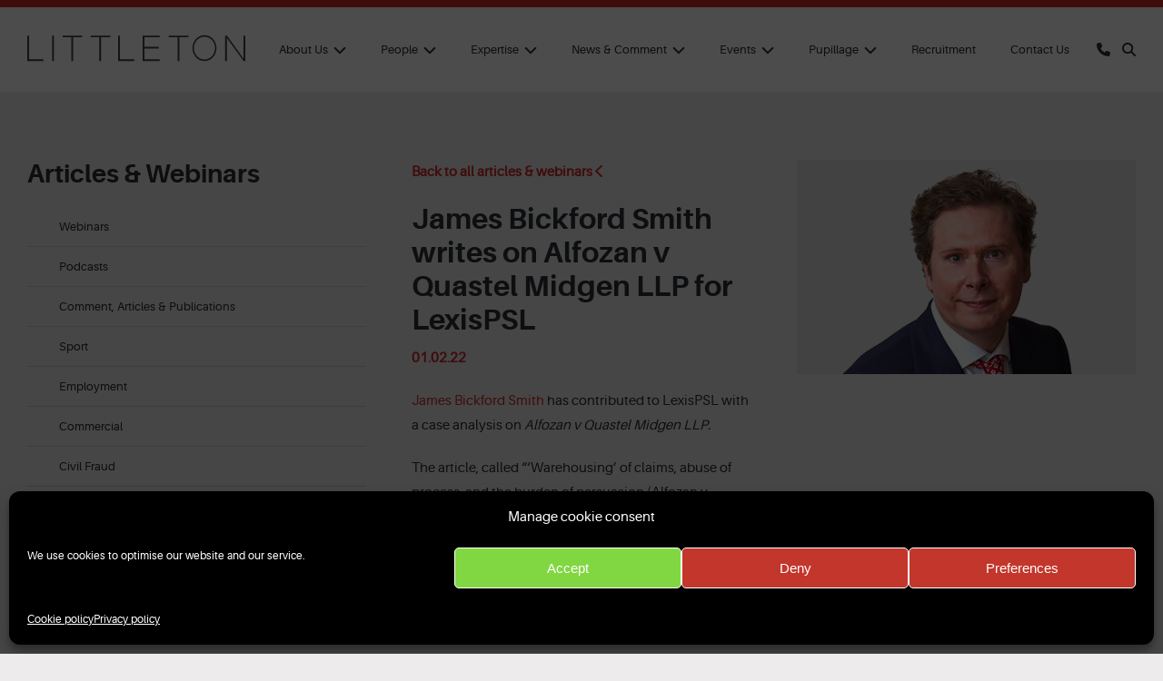

--- FILE ---
content_type: text/html; charset=utf-8
request_url: https://registry.blockmarktech.com/certificates/2cf3339e-a3e7-44f0-8ab0-81ba32fa48dd/widget/?tooltip_position=corner&theme=transparent
body_size: 1051
content:

<!DOCTYPE html>

    <html lang="en" style="overflow: hidden;">
        <head>
            <meta http-equiv="imagetoolbar" content="no"/>
            <link rel="stylesheet" href="https://storage.googleapis.com/static-bm-cdn/static/widget/widget_2.css">

            <style>
            .bm-tooltip {
                align-self: flex-end;
                display: block;
            }
            #logo {
                max-width: 600;
            }

            
                html, body, a {
                    background-color: transparent;
                }
            

            
                .bm-tooltiptext {
                    bottom: 25px;
                    margin-left: -90%;
                    width: 70%;
                }

                
            

            </style>
            <script>
            window.onload = function(){
                let image = document.querySelector('#logo')
                let paddingContainer = document.querySelector('#padding-container')
                const bmSize = 30

                
                    paddingContainer.style.height = String(image.clientHeight + bmSize) + 'px'
                
            }
            </script>
        </head>
        <body>
            <a href="https://registry.blockmarktech.com/certificates/42ce5acc-941b-45da-9c2a-d21886915598/?source=WEB" target="_blank" rel="nofollow">
                <div id="padding-container">
                
                    <img id="logo" oncontextmenu="return false;" src="https://storage.googleapis.com/blockmark-cdn/uploaded-user-content/templates/128bc7f8-f6fc-4277-b708-e07c7ca9e768/image_2025-05-29_101823.3940220000_600x600_q85_padding_upscale.png?X-Goog-Algorithm=GOOG4-RSA-SHA256&amp;X-Goog-Credential=application-server-test%40delta-essence-234612.iam.gserviceaccount.com%2F20260118%2Fauto%2Fstorage%2Fgoog4_request&amp;X-Goog-Date=20260118T092103Z&amp;X-Goog-Expires=604800&amp;X-Goog-SignedHeaders=host&amp;X-Goog-Signature=[base64]"
                        alt="Cyber Essentials Plus certificate mark"/>
                    <div class="bm-tooltip">
                        <img alt="Blockmark logo" class="blockmark-tick"  src="https://storage.googleapis.com/static-bm-cdn/static/images/BM-White-Tooltip.png" />
                        <span class="bm-tooltiptext container">
                            Issued to Littleton Chambers TPA (Littleton Chambers (Littleton Chambers TPA)).
                            Issued by The IASME Consortium Ltd.
                            Click for more info.
                        </span>
                    </div>
                
                </div>
            </a>
        </body>
    </html>



